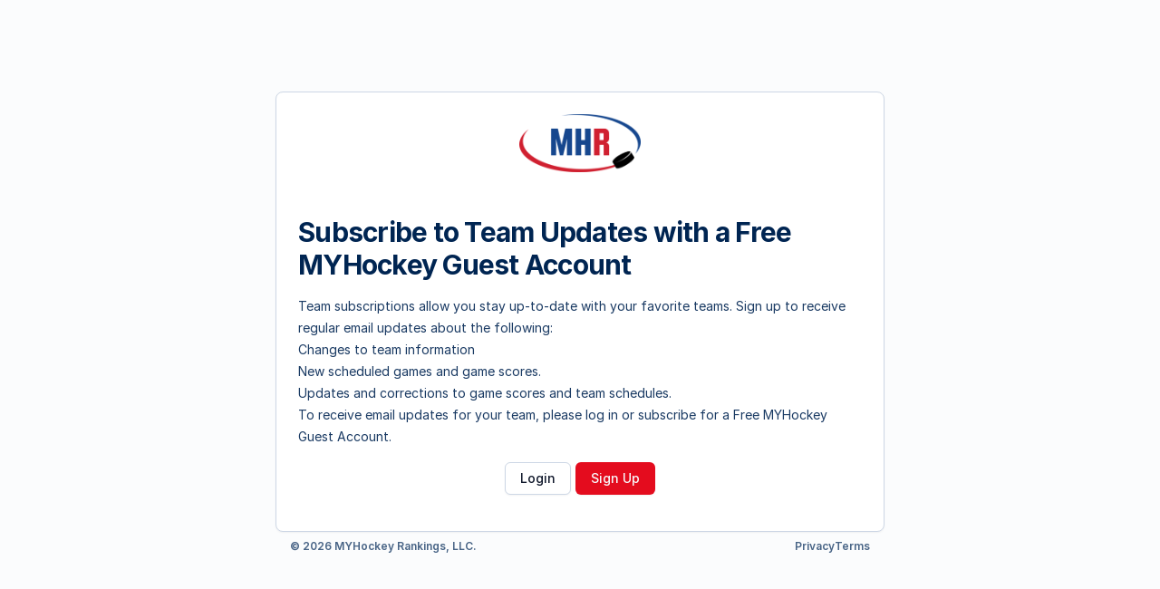

--- FILE ---
content_type: text/html; charset=UTF-8
request_url: https://www.myhockeyrankings.com/free_account/subscribe/9482
body_size: 19247
content:
<!DOCTYPE html>
<html lang="en">
<head>
<!-- InMobi Choice. Consent Manager Tag v3.0 (for TCF 2.2) -->
<script type="text/javascript" async=true>
(function() {
  var host = 'myhockeyrankings.com';
  var element = document.createElement('script');
  var firstScript = document.getElementsByTagName('script')[0];
  var url = 'https://cmp.inmobi.com'
    .concat('/choice/', 'X70W-gya10Q6h', '/', host, '/choice.js?tag_version=V3');
  var uspTries = 0;
  var uspTriesLimit = 3;
  element.async = true;
  element.type = 'text/javascript';
  element.src = url;

  firstScript.parentNode.insertBefore(element, firstScript);

  function makeStub() {
    var TCF_LOCATOR_NAME = '__tcfapiLocator';
    var queue = [];
    var win = window;
    var cmpFrame;

    function addFrame() {
      var doc = win.document;
      var otherCMP = !!(win.frames[TCF_LOCATOR_NAME]);

      if (!otherCMP) {
        if (doc.body) {
          var iframe = doc.createElement('iframe');

          iframe.style.cssText = 'display:none';
          iframe.name = TCF_LOCATOR_NAME;
          doc.body.appendChild(iframe);
        } else {
          setTimeout(addFrame, 5);
        }
      }
      return !otherCMP;
    }

    function tcfAPIHandler() {
      var gdprApplies;
      var args = arguments;

      if (!args.length) {
        return queue;
      } else if (args[0] === 'setGdprApplies') {
        if (
          args.length > 3 &&
          args[2] === 2 &&
          typeof args[3] === 'boolean'
        ) {
          gdprApplies = args[3];
          if (typeof args[2] === 'function') {
            args[2]('set', true);
          }
        }
      } else if (args[0] === 'ping') {
        var retr = {
          gdprApplies: gdprApplies,
          cmpLoaded: false,
          cmpStatus: 'stub'
        };

        if (typeof args[2] === 'function') {
          args[2](retr);
        }
      } else {
        if(args[0] === 'init' && typeof args[3] === 'object') {
          args[3] = Object.assign(args[3], { tag_version: 'V3' });
        }
        queue.push(args);
      }
    }

    function postMessageEventHandler(event) {
      var msgIsString = typeof event.data === 'string';
      var json = {};

      try {
        if (msgIsString) {
          json = JSON.parse(event.data);
        } else {
          json = event.data;
        }
      } catch (ignore) {}

      var payload = json.__tcfapiCall;

      if (payload) {
        window.__tcfapi(
          payload.command,
          payload.version,
          function(retValue, success) {
            var returnMsg = {
              __tcfapiReturn: {
                returnValue: retValue,
                success: success,
                callId: payload.callId
              }
            };
            if (msgIsString) {
              returnMsg = JSON.stringify(returnMsg);
            }
            if (event && event.source && event.source.postMessage) {
              event.source.postMessage(returnMsg, '*');
            }
          },
          payload.parameter
        );
      }
    }

    while (win) {
      try {
        if (win.frames[TCF_LOCATOR_NAME]) {
          cmpFrame = win;
          break;
        }
      } catch (ignore) {}

      if (win === window.top) {
        break;
      }
      win = win.parent;
    }
    if (!cmpFrame) {
      addFrame();
      win.__tcfapi = tcfAPIHandler;
      win.addEventListener('message', postMessageEventHandler, false);
    }
  };

  makeStub();

  var uspStubFunction = function() {
    var arg = arguments;
    if (typeof window.__uspapi !== uspStubFunction) {
      setTimeout(function() {
        if (typeof window.__uspapi !== 'undefined') {
          window.__uspapi.apply(window.__uspapi, arg);
        }
      }, 500);
    }
  };

  var checkIfUspIsReady = function() {
    uspTries++;
    if (window.__uspapi === uspStubFunction && uspTries < uspTriesLimit) {
      console.warn('USP is not accessible');
    } else {
      clearInterval(uspInterval);
    }
  };

  if (typeof window.__uspapi === 'undefined') {
    window.__uspapi = uspStubFunction;
    var uspInterval = setInterval(checkIfUspIsReady, 6000);
  }
})();
</script>
<!-- End InMobi Choice. Consent Manager Tag v3.0 (for TCF 2.2) -->
<base href="/">
<meta http-equiv="Content-Language" content="en-us">
<meta name="keywords" content="MYHockey,AAA,hockey,youth,midwest,rank,rankings,ratings,lists,listings,teams,associations,
  best,leagues,games,scores,record,travel,USA,Ontario,Canada,squirt,peewee,bantam,midget,college,junior,nhl,equipment,
  schools,programs,club,clubs,blog,hockey nerd,opinion,tournaments,USAHockey,USA Hockey">
<meta name="referrer" content="https://myhockeyrankings.com">
<meta name="viewport" content="width=device-width, initial-scale=1, maximum-scale=1">
<!-- Global site tag (gtag.js) - Google Analytics -->
<script async src="https://www.googletagmanager.com/gtag/js?id=UA-404905-1"></script>
<script>
  window.dataLayer = window.dataLayer || [];
  function gtag(){dataLayer.push(arguments);}
  gtag('js', new Date());

  gtag('config', 'UA-404905-1');
</script>

<!-- Google tag (gtag.js) - Google Analytics V4 -->
<script async src="https://www.googletagmanager.com/gtag/js?id=G-2QBPG3KR96"></script>
<script>
  window.dataLayer = window.dataLayer || [];
  function gtag(){dataLayer.push(arguments);}
  gtag('js', new Date());

  gtag('config', 'G-2QBPG3KR96');
</script>
<script type="text/javascript" src="js/MHRAds.js?v=5.5.003"></script>
<script>
    MHRAds.ads = [
    {
        "name": "Sparx",
        "url": "https:\/\/www.sparxhockey.com\/",
        "freq": 1,
        "slot": "banner",
        "img": "images\/ads\/sparx_2025b_320x50.png",
        "height": 50,
        "width": 320
    },
    {
        "name": "Sparx",
        "url": "https:\/\/www.sparxhockey.com\/",
        "freq": 1,
        "slot": "banner",
        "img": "images\/ads\/sparx_2025b_468x60.png",
        "height": 60,
        "width": 468
    },
    {
        "name": "Sparx",
        "url": "https:\/\/www.sparxhockey.com\/",
        "freq": 1,
        "slot": "banner",
        "img": "images\/ads\/sparx_2025b_728x90.png",
        "height": 90,
        "width": 728
    },
    {
        "name": "MYHockey Tournaments",
        "url": "https:\/\/myhockeytournaments.com\/mhr2.php",
        "freq": 1,
        "slot": "banner",
        "img": "images\/ads\/mht_2025e_320x50.gif",
        "height": 50,
        "width": 320
    },
    {
        "name": "MYHockey Tournaments",
        "url": "https:\/\/myhockeytournaments.com\/mhr2.php",
        "freq": 1,
        "slot": "banner",
        "img": "images\/ads\/mht_2025e_468x60.gif",
        "height": 60,
        "width": 468
    },
    {
        "name": "MYHockey Tournaments",
        "url": "https:\/\/myhockeytournaments.com\/mhr2.php",
        "freq": 1,
        "slot": "banner",
        "img": "images\/ads\/mht_2025e_728x90.gif",
        "height": 90,
        "width": 728
    },
    {
        "name": "Sense Arena",
        "url": "https:\/\/hockey.sensearena.com\/?utm_source=mhr&utm_medium=banner&utm_campaign=september25&utm_content=mhr",
        "freq": 1,
        "slot": "banner",
        "img": "images\/ads\/sensearena_2025d_320x50.png",
        "height": 50,
        "width": 320
    },
    {
        "name": "Sense Arena",
        "url": "https:\/\/hockey.sensearena.com\/?utm_source=mhr&utm_medium=banner&utm_campaign=september25&utm_content=mhr",
        "freq": 1,
        "slot": "banner",
        "img": "images\/ads\/sensearena_2025d_468x60.png",
        "height": 60,
        "width": 468
    },
    {
        "name": "Sense Arena",
        "url": "https:\/\/hockey.sensearena.com\/?utm_source=mhr&utm_medium=banner&utm_campaign=september25&utm_content=mhr",
        "freq": 1,
        "slot": "banner",
        "img": "images\/ads\/sensearena_2025d_728x90.png",
        "height": 90,
        "width": 728
    },
    {
        "name": "Gamesheet",
        "url": "https:\/\/playercards.store\/?utm_source=myhockeyrankings.com&utm_medium=banner320&utm_campaign=mhr_display_ads&utm_content=gs_banner_320x50_1",
        "freq": 1,
        "slot": "in-context",
        "img": "images\/ads\/gamesheet_b_320x50.png",
        "height": 50,
        "width": 320
    },
    {
        "name": "Gamesheet",
        "url": "https:\/\/playercards.store\/?utm_source=myhockeyrankings.com&utm_medium=banner468&utm_campaign=mhr_display_ads&utm_content=gs_banner_468x60_1",
        "freq": 1,
        "slot": "in-context",
        "img": "images\/ads\/gamesheet_b_468x60.png",
        "height": 60,
        "width": 468
    },
    {
        "name": "Gamesheet",
        "url": "https:\/\/playercards.store\/?utm_source=myhockeyrankings.com&utm_medium=banner728&utm_campaign=mhr_display_ads&utm_content=gs_banner_728x90_1",
        "freq": 1,
        "slot": "in-context",
        "img": "images\/ads\/gamesheet_b_728x90.png",
        "height": 90,
        "width": 728
    },
    {
        "name": "Crossbar",
        "url": "https:\/\/www.crossbar.org\/platform\/clubs\/hockey?utm_source=mhr&utm_medium=banner&utm_campaign=mhr_branding&utm_content=320x50",
        "freq": 1,
        "slot": "in-context",
        "img": "images\/ads\/crossbar3_320x50.png",
        "height": 50,
        "width": 320
    },
    {
        "name": "Crossbar",
        "url": "https:\/\/www.crossbar.org\/platform\/clubs\/hockey?utm_source=mhr&utm_medium=banner&utm_campaign=mhr_branding&utm_content=468x60",
        "freq": 1,
        "slot": "in-context",
        "img": "images\/ads\/crossbar3_468x60.png",
        "height": 60,
        "width": 468
    },
    {
        "name": "Crossbar",
        "url": "https:\/\/www.crossbar.org\/platform\/clubs\/hockey?utm_source=mhr&utm_medium=banner&utm_campaign=mhr_branding&utm_content=728x90",
        "freq": 1,
        "slot": "in-context",
        "img": "images\/ads\/crossbar3_728x90.png",
        "height": 90,
        "width": 728
    },
    {
        "name": "Crossbar",
        "url": "https:\/\/www.crossbar.org\/platform\/clubs\/hockey?utm_source=mhr&utm_medium=banner&utm_campaign=mhr_branding&utm_content=300x250",
        "freq": 1,
        "slot": "member-landing-page",
        "img": "images\/ads\/crossbar3_300x250.png",
        "height": 250,
        "width": 300
    },
    {
        "name": "NAHL",
        "url": "https:\/\/nahl.com\/combines\/",
        "freq": 1,
        "slot": "banner",
        "img": "images\/ads\/NAHL_2025e_320x50.gif",
        "height": 50,
        "width": 320
    },
    {
        "name": "NAHL",
        "url": "https:\/\/nahl.com\/combines\/",
        "freq": 1,
        "slot": "banner",
        "img": "images\/ads\/NAHL_2025e_468x60.gif",
        "height": 60,
        "width": 468
    },
    {
        "name": "NAHL",
        "url": "https:\/\/nahl.com\/combines\/",
        "freq": 1,
        "slot": "banner",
        "img": "images\/ads\/NAHL_2025e_728x90.gif",
        "height": 90,
        "width": 728
    },
    {
        "name": "NAHL",
        "url": "https:\/\/nahl.com\/combines\/",
        "freq": 1,
        "slot": "in-context",
        "img": "images\/ads\/NAHL_2025e_320x50.gif",
        "height": 50,
        "width": 320
    },
    {
        "name": "NAHL",
        "url": "https:\/\/nahl.com\/combines\/",
        "freq": 1,
        "slot": "in-context",
        "img": "images\/ads\/NAHL_2025e_468x60.gif",
        "height": 60,
        "width": 468
    },
    {
        "name": "NAHL",
        "url": "https:\/\/nahl.com\/combines\/",
        "freq": 1,
        "slot": "in-context",
        "img": "images\/ads\/NAHL_2025e_728x90.gif",
        "height": 90,
        "width": 728
    },
    {
        "name": "LiveBarn",
        "url": "https:\/\/www.livebarn.com\/player-analysis-hub",
        "freq": 1,
        "slot": "banner",
        "img": "images\/ads\/livebarn_b_320x50.png",
        "height": 50,
        "width": 320
    },
    {
        "name": "LiveBarn",
        "url": "https:\/\/www.livebarn.com\/player-analysis-hub",
        "freq": 1,
        "slot": "banner",
        "img": "images\/ads\/livebarn_b_468x60.png",
        "height": 60,
        "width": 468
    },
    {
        "name": "LiveBarn",
        "url": "https:\/\/www.livebarn.com\/player-analysis-hub",
        "freq": 1,
        "slot": "banner",
        "img": "images\/ads\/livebarn_b_728x90.png",
        "height": 90,
        "width": 728
    },
    {
        "name": "LiveBarn",
        "url": "https:\/\/www.livebarn.com\/player-analysis-hub",
        "freq": 1,
        "slot": "in-context",
        "img": "images\/ads\/livebarn_b_320x50.png",
        "height": 50,
        "width": 320
    },
    {
        "name": "LiveBarn",
        "url": "https:\/\/www.livebarn.com\/player-analysis-hub",
        "freq": 1,
        "slot": "in-context",
        "img": "images\/ads\/livebarn_b_468x60.png",
        "height": 60,
        "width": 468
    },
    {
        "name": "LiveBarn",
        "url": "https:\/\/www.livebarn.com\/player-analysis-hub",
        "freq": 1,
        "slot": "in-context",
        "img": "images\/ads\/livebarn_b_728x90.png",
        "height": 90,
        "width": 728
    },
    {
        "name": "Rankings Powered By: Gamesheet",
        "url": "https:\/\/gamesheetinc.com?utm_source=myhockeyrankings.com&utm_medium=banner365&utm_campaign=rankings_powered_by&utm_content=gs_banner_365x140_poweredby",
        "freq": 1,
        "slot": "rankings-powered-by",
        "img": "images\/ads\/gs_banner_365x40_poweredby.png",
        "height": 140,
        "width": 365
    },
    {
        "name": "Rankings Powered By: Gamesheet",
        "url": "https:\/\/gamesheetinc.com?utm_source=myhockeyrankings.com&utm_medium=banner640&utm_campaign=rankings_powered_by&utm_content=gs_banner_640x140_poweredby",
        "freq": 1,
        "slot": "rankings-powered-by",
        "img": "images\/ads\/gs_banner_640x140_poweredby.png",
        "height": 140,
        "width": 640
    },
    {
        "slot": "banner",
        "name": "freestar",
        "freq": 2
    },
    {
        "slot": "in-context",
        "name": "freestar",
        "freq": 2
    }
];
    MHRAds.init();
</script>
<!-- Google Maps -->
<script type="text/javascript" src="https://maps.google.com/maps/api/js?key=AIzaSyCrRTxVXJ9Yl7_YMdlrv8GrUZqQBatRqo8"></script>

<link rel="stylesheet" type="text/css" href="css/modal.css?v=5.5.003" />
<link rel="stylesheet" href="/css/stats-manager.css?v=5.5.003"> 

<!-- ReCaptcha -->
<script src='https://www.google.com/recaptcha/api.js'></script>

<!-- Fonts -->
<link rel="stylesheet" href="/css/mhr-fonts.css?v=5.5.003">
<!-- Inter -->
<link rel="stylesheet" href="/fonts/inter/inter.css?v=5.5.003">

<!-- Tour -->
<link rel="stylesheet" href="/css/mhr-tour.css?v=5.5.003">

<!-- Stats Styles -->
<link rel="stylesheet" href="/css/table-editor.css?v=5.5.003">

<!-- rt-cookie-banner -->
<link rel="stylesheet" href="/css/rt_cookie_banner.css?v=5.5.003">

<link rel="stylesheet" href="/js/franken-ui/1.1.0/core.min.css">
<link rel='stylesheet' type='text/css' href='/css/mhr-v4.compat.css?v=5.5.003'>
<link rel='stylesheet' type='text/css' href='/css/mhr-v5.css?v=5.5.003'>
<link rel='stylesheet' type='text/css' href='/css/mhr-v5.iife.css?v=5.5.003'>
<script src="/js/mhr-v5.iife.js?v=5.5.003"></script>
<script src="/js/franken-ui/1.1.0/core.iife.js" type="module"></script>
<script src="/js/franken-ui/1.1.0/icon.iife.js" type="module"></script>
<title>Subscribe to Team Notifications with a Free Guest Account - MYHockey</title>
</head>
<body>
<div class="flex min-h-screen w-full flex-col relative">
  <div class="flex grow w-full">
      <main class="z-0 grow relative">
		<div class="flex items-center justify-center h-full w-full bg-muted/30">
    <div class="max-w-2xl w-full">
        <div class="rounded-lg border bg-card text-card-foreground shadow-sm w-full m-auto">
          <a class="m-auto p-8" href="/">
              <img class="h-16 m-auto" src="/images/mhr.v5.logo-sm.png">
              <span class="sr-only">MYHockey Rankings</span>
          </a>
           
            <div class="p-6 flex flex-row items-center justify-between space-y-0 pb-4">
                <h1 class="tracking-tight text-3xl font-bold">Subscribe to Team Updates with a Free MYHockey Guest Account</h1>
            </div>
            <div class="p-6 pt-0">
                <div class="prose prose-mhr prose-sm max-w-[80ch]">
                    <p>
                    Team subscriptions allow you stay up-to-date with your favorite teams.  Sign up to receive regular email updates about the following:
                    </p>
                    <ul>
                       <li>Changes to team information</li>
                       <li>New scheduled games and game scores.</li>
                       <li>Updates and corrections to game scores and team schedules.</li>
                    </ul>
                    <p>To receive email updates for your team, please log in or subscribe
                       for a Free MYHockey Guest Account.
                    </p>
                </div>
                <div class="py-4 text-center">
                    <a class="uk-button uk-button-default" href="/login">Login</a>
                    <a class="uk-button uk-button-primary" href="/account-info/guest">Sign Up</a>
                </div>
            </div>
                </div>
        <footer class="flex gap-2 font-semibold text-xs text-muted-foreground py-2 px-4">
            <div>
                <small class="text-xs whitespace-nowrap">&copy; 2026 MYHockey Rankings, LLC.</small>
            </div>
            <div class="flex justify-end gap-2 grow">
                <a class="hover:text-primary" href="/privacy.php">Privacy</a>
                <a class="hover:text-primary" href="/terms.php">Terms</a>
            </div>
        </footer>
    </div>
</div>
      </main>
  </div>
</div>

<!-- Recommendations -->
<script data-cfasync="false" type="text/javascript">
document.addEventListener("DOMContentLoaded", () => {
    let main = document.querySelector("main");
    let recommendations = document.querySelectorAll("[data-mhr-recommendation]");
    let showAds = false;
    let adPlaced = false;
    if( recommendations.length > 0 && window.ResizeObserver ){
        let observer = new ResizeObserver((entries) => {
            let h = main.clientHeight;
            let baseHeight = 350;
            for( const [i,r] of recommendations.entries() ) {
                if( i === 1 && showAds && !adPlaced && h > 700 + 280 ) {
                    let ad = document.createElement("div");
                    ad.id = "myhockeyrankings_medrec_3";
                    ad.setAttribute("data-freestar-ad", "__300x250");
                    ad.setAttribute("align", "center");
                    freestar.config.enabled_slots.push({ placementName: "myhockeyrankings_medrec_3", slotId: "myhockeyrankings_medrec_3" });
                    r.parentNode.insertBefore( ad, r );
                    h = h - 280;
                    adPlaced = true; 
                }
                if( h > 700 + baseHeight ) {
                    r.classList.remove("hidden");
                    h = h - r.clientHeight;
                }else break;
            }
            window.dispatchEvent(new CustomEvent('scroll'));
        });
        observer.observe(main);
    }
});
</script>
</body>
</html>


--- FILE ---
content_type: text/css
request_url: https://www.myhockeyrankings.com/css/stats-manager.css?v=5.5.003
body_size: 1110
content:
.stats-table .row-inactive {

    background-color:#FCC !important;
}

.stats-table .row-inactive:nth-child(even) {

    background-color:#FAA !important;

}
.stats-table thead tr:first-child th{
    background-color:#ef3d34;
/*    font-size:1.3em; */
    color:#FFF;
}

.stats-table thead tr:nth-of-type(2) th{
    cursor: pointer;
}

.stats-table tfoot {
    font-weight:bold;

}
.stats-table td {
    text-align: center;
}
.stats-table--goalie-stats tbody td:nth-of-type(2),
.stats-table--player-stats tbody td:nth-of-type(2),
.stats-table--game-stats tbody td:nth-of-type(3)
{
    text-align: left;
}


.stats-table tfoot th,
.stats-table tfoot td {
    border-left:dotted 1px #AAA;
    background:#002c61;
    color:#FFF;
}

.stats-table thead {
    border-bottom: solid 1px #002c61;
}
.stats-table tr td{
    padding:0;
    font-size: 9px;
}
